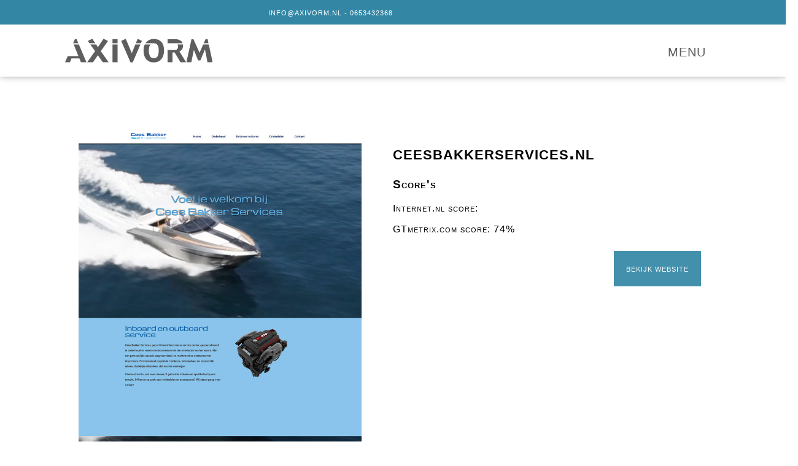

--- FILE ---
content_type: text/html; charset=UTF-8
request_url: https://axivorm.nl/portfolio/ceesbakkerservices-nl/
body_size: 1635
content:
<!DOCTYPE html>
<html lang="nl">

<head>
        <link rel="stylesheet" type="text/css" href="https://axivorm.nl/css/style.1742192314.css">
    <link href="https://axivorm.nl/plugins/AOS/v2.3.1/dist/aos.css" rel="stylesheet">
    <meta name="viewport" content="minimum-scale=1, width=device-width, initial-scale=1, shrink-to-fit=no">    <title>Portfolio | Axivorm webdesign | ceesbakkerservices.nl</title>
    <meta name="description" content="Bekijk hier informatie over de website ceesbakkerservices.nl in de portfolio van webdesignbedrijf Axivorm.">

</head>

<body>
         <div id="top_header" data-aos="fade-down">
         <p id="contact_container" data-aos="fade-right" data-aos-delay="1000">info@axivorm.nl - <a href="tel:+31-0653432368">0653432368</a></p>
     </div>
     <div id="header">
         <a href="https://axivorm.nl">
             <div id="logo_box" data-aos="fade-right">
                 &nbsp;
             </div>
         </a>
         <div id="menu_button_container" data-aos="fade-left">
             <button id="menu_button">Menu</button>
             <div id="menu_content">
                 <a href="#banner_1" class="menu_link">Home</a>
                 <a href="#work" class="menu_link">Ons werk</a>
                 <a href="#team" class="menu_link">Ons team</a>
                 <a href="#portfolio" class="menu_link">Portfolio</a>
                 <a href="#quotation" class="menu_link">Offerte aanvragen</a>
             </div>
         </div>
     </div>
    <div class="view_width" style="margin-top:210px;">
        <div class="width_45">
            <img src="https://axivorm.nl/websitepanel/dynamic/uploads/portfolio/0958720001649356635.jpg" class="width_100">
        </div>
        <div class="width_5 mobile_disable">&nbsp;</div>
        <div class="width_50">
            <h1>ceesbakkerservices.nl</h1>
                        <h3>Score's</h3>
            <p>Internet.nl score: </p>
            <p>GTmetrix.com score: 74%</p>
            <a href="https://ceesbakkerservices.nl" class="primary_button float_right" data-aos="fade-left" target="_blank">
                Bekijk website
            </a>
        </div>
        <div class="width_100">
            <a href="https://axivorm.nl" class="primary_button float_right" data-aos="fade-left">
                Terug naar home
            </a>
        </div>
    </div>
     <div class="footer width_100">
     <div id="footer_reflection_left" class="mobile_disable" data-aos="fade-right" data-aos-anchor=".footer"
         data-aos-delay="1000"></div>
     <div class="view_width">
         <div class="width_25 mobile_width_100" data-aos="fade-up" data-aos-anchor=".footer"
             style="position: relative;z-index: 2;">
             <h1>CONTACT</h1>
             <p data-aos="fade-up" data-aos-delay="600">
                 Mientlan 9<br />
                 8651 da<br />
                 IJlst<br />
             </p>

             <a href="tel:+31-0653432368" data-aos="fade-up" data-aos-anchor=".footer"
                 data-aos-delay="700">0653432368</a><br />
             <a href="mailto:info@axivorm.nl" data-aos="fade-up" data-aos-anchor=".footer"
                 data-aos-delay="800">info@axivorm.nl</a>

         </div>
         <div class="width_25 mobile_width_100" data-aos="fade-up" data-aos-anchor=".footer" data-aos-delay="200"
             style="position: relative;z-index: 2;">
             <h1>INFORMATIE</h1>
             <a href="https://axivorm.nl/contact/" data-aos="fade-up" data-aos-anchor=".footer"
                 data-aos-delay="700">Contact</a><br />
             <a href="https://axivorm.nl/voorwaarden/" data-aos="fade-up" data-aos-anchor=".footer"
                 data-aos-delay="800">Algemene
                 voorwaarden</a><br />
             <a href="https://axivorm.nl/privacy/" data-aos="fade-up" data-aos-anchor=".footer"
                 data-aos-delay="900">Privacy</a>
         </div>
         <div class="width_25 mobile_width_100" data-aos="fade-up" data-aos-anchor=".footer" data-aos-delay="400">
             <h1>SOCIAL MEDIA</h1>
             <a href="" data-aos="fade-right" data-aos-anchor=".footer" data-aos-delay="800">Facebook</a>
         </div>
         <div class="width_25 mobile_disable" data-aos="fade-up" data-aos-anchor=".footer" data-aos-delay="600">
             <a href="https://axivorm.nl">
                 <img src="https://axivorm.nl/img/logo.svg" class="float_right"
                     style="height: 3vh;margin-top: 4%;">
             </a>
         </div>
     </div>
 </div>
 <div class="width_100 footer_copyright">
     Copyright 2026 Axivorm internet &amp; publicity alle rechten voorbehouden
 </div></body>
<script src="https://axivorm.nl/plugins/jQuery/v3.6.0/jquery-3.6.0.min.js"></script>
<script src="https://axivorm.nl/plugins/AOS/v2.3.1/dist/aos.js"></script>
<script>
AOS.init({
    duration: 800, // values from 0 to 3000, with step 50ms
    easing: 'ease'
});
</script>
<script>
window.addEventListener('scroll', () => {
    document.body.style.setProperty('--scroll', window.pageYOffset / (document.body.offsetHeight - window.innerHeight));
}, false);


jQuery('.menu_link').click(function(e) {
    var jump = $(this).attr('href');
    var new_position = $(jump).offset();
    $('html, body').stop().animate({
        scrollTop: new_position.top
    }, 500);
    e.preventDefault();
});
</script><script>
$('#header').addClass('header_scroll');
</script>

</html>

--- FILE ---
content_type: text/css
request_url: https://axivorm.nl/css/style.1742192314.css
body_size: 3204
content:
:root {
	--scroll: 0;
}

html,
body {
	overflow-x: hidden !important;
}

body {
	margin: 0;
	font-family: 'Trebuchet MS', sans-serif;
	font-variant: small-caps;
	letter-spacing: 1px;
}

*,
*:focus,
*:hover {
	outline: none;
}

a {
	text-decoration: none;
}

input,
select,
textarea {
	outline: none;
	margin: 0 0 10px 0;
	-webkit-appearance: none;
	border-radius: 0;
}

input[type=text],
input[type=password],
input[type=number],
input[type=email] {
	font-family: inherit;
	font-size: inherit;
	width: 100%;
	padding: 8px 12px;
	display: inline-block;
	border: 1px solid #ccc;
	box-sizing: border-box;
}

textarea {
	width: 100%;
	height: 150px;
	border-color: #CCCCCC;
	margin-bottom: 2vh;
	font-family: inherit;
	font-size: inherit;
	padding: 8px 12px;
	box-sizing: border-box;
}


.width_5 {
	width: 5%;
	height: auto;
	float: left;
}

.width_10 {
	width: 10%;
	height: auto;
	float: left;
}

.width_12 {
	width: 12%;
	height: auto;
	float: left;
}

.width_15 {
	width: 15%;
	height: auto;
	float: left;
}

.width_20 {
	width: 20%;
	height: auto;
	float: left;
}

.width_25 {
	width: 25%;
	height: auto;
	float: left;
}

.width_30 {
	width: 30%;
	height: auto;
	float: left;
}

.width_33 {
	width: 33.3%;
	height: auto;
	float: left;
}

.width_35 {
	width: 35%;
	height: auto;
	float: left;
}

.width_40 {
	width: 40%;
	height: auto;
	float: left;
}

.width_45 {
	width: 45%;
	height: auto;
	float: left;
}

.width_50 {
	width: 50%;
	height: auto;
	float: left;
}

.width_55 {
	width: 55%;
	height: auto;
	float: left;
}

.width_60 {
	width: 60%;
	height: auto;
	float: left;
}

.width_65 {
	width: 65%;
	height: auto;
	float: left;
}

.width_70 {
	width: 70%;
	height: auto;
	float: left;
	overflow: hidden;
}

.width_75 {
	width: 75%;
	height: auto;
	float: left;
	overflow: hidden;
}

.width_80 {
	width: 80%;
	height: auto;
	float: left;
	overflow: hidden;
}

.width_85 {
	width: 85%;
	height: auto;
	float: left;
	overflow: hidden;
}

.width_90 {
	width: 90%;
	height: auto;
	float: left;
	overflow: hidden;
}

.width_95 {
	width: 95%;
	width: 95%;
	height: auto;
	float: left;
	overflow: hidden;
}

.width_100 {
	width: 100%;
	height: auto;
	float: left;
	overflow: hidden;
}

.width_auto {
	width: auto;
	height: auto;
	margin: 0 20px 0 20px;
	float: left;
}

@media (min-width:320px) and (max-width:767px) {
	.mobile_width_100 {
		width: 100%;
		height: auto;
		float: left;
		overflow: hidden;
	}

	.mobile_width_50 {
		width: 50%;
		height: auto;
		float: left;
		overflow: hidden;
	}
}

.float_right {
	float: right;
}

.float_left {
	float: left;
}

.margin_0 {
	margin: 0 !important;
}

.limit_text {
	white-space: nowrap;
	overflow: hidden;
	text-overflow: ellipsis;
	margin: 0;
	float: left;
	max-width: 80%;
}

.screen_width {
	width: 100%;
}

@media (min-width:320px) and (max-width:767px) {
	.mobile_disable {
		display: none;
	}

	.mobile_margin_0 {
		margin: 0 !important;
	}

	.mobile_float_right {
		float: right !important;
	}

	.mobile_float_left {
		float: left !important;
	}
}

.primary_button {
	padding: 20px;
	margin: 10px;
	background: #4390ac;
	color: white;
	cursor: pointer;
	font-variant: all-small-caps;
	transition: 0.8s !important;
	border: none;
	font-size: inherit;
}

.primary_button:hover {
	background: #FF6140;
}

.float_right {
	float: right;
}

.float_left {
	float: left;
}

.screen_width {
	width: 100vw;
}

.view_width {
	width: 80vw;
	margin: 0 auto;
}

#top_header {
	width: 100vw;
	height: 40px;
	position: fixed;
	top: 0;
	background: #3387A5;
	z-index: 3;
	color: white;
}

#contact_container {
	margin: 0;
	margin-right: 50vw;
	text-align: right;
	line-height: 40px;
	letter-spacing: 1px;
	font-variant: all-petite-caps;
}

#contact_container a {
	color: white;
}

#header {
	width: 100vw;
	height: 170px;
	position: fixed;
	top: 0;
	opacity: 0.9;
	z-index: 2;
	transition: background 0.8s, height 0.8s;
}

@media (max-width:767px) {
	#header {
		height: 120px;
	}
}

.header_scroll {
	background: white;
	box-shadow: 0 -4px 13px #464646;
	height: 125px !important;
}

.header_scroll #menu_content {
	background: white;
	box-shadow: 2px 2px 3px #c2c2c2, -2px 2px 3px #c2c2c2;
	padding-left: 20px;
}

.header_scroll #logo_box,
.header_scroll #menu_button {
	filter: brightness(0.3);
}

#menu_button_container {
	width: 15vw;
	height: calc(100% - 40px);
	float: right;
	margin-top: 40px;
}

#menu_button {
	background: none;
	color: white;
	height: 100%;
	border: none;
	position: relative;
	letter-spacing: 1px;
	font-size: 1.8rem;
	cursor: pointer;
	font-variant: all-small-caps;
	padding: 0;
	transition: filter 0.8s;
}

#menu_content {
	width: 15vw;
	float: left;
	overflow: hidden;
	max-height: 0;
	transition: max-height 0.8s ease-out;
}

@media (max-width:767px) {
	#menu_content {
		width: 100vw;
		float: right;
	}
}


#menu_button:hover+#menu_content {
	max-height: 100vh;
	transition: max-height 0.8s ease-in;
}

#menu_content:hover {
	max-height: 100vh;
}

.menu_link {
	font-size: 16px;
	width: 100%;
	float: left;
	padding: 15px 0;
	color: hsl(0, 0%, calc(100% - (100% * var(--scroll))));
	text-decoration: none;
	transition: 0.3s;
}

.menu_link:hover {
	font-size: 20px;
	padding: 13px 0;
}

#logo_box {
	background: url(../img/logo.svg);
	background-repeat: no-repeat;
	background-position: right center;
	background-size: 240px;
	margin-top: 40px;
	width: 27vw;
	height: calc(100% - 40px);
	float: left;
	transition: filter 0.8s;
}

#banner_1 {
	width: 100vw;
	height: 120vh;
}

#banner_1 img {
	position: absolute;
	width: 100vw;
}

#banner_1 h1 {
	color: white;
	font-size: 5.5vw;
	letter-spacing: 2px;
}

#banner_1 h2 {
	color: white;
	font-size: 1.3vw;
	letter-spacing: 2px;
}

.banner_1_box {
	background: #3387a5;
	font-size: 20px;
	height: 60px;
	width: 320px;
	box-sizing: border-box;
	color: #ffffff;
	cursor: pointer;
	border: none;
	display: block;
	margin: 0 auto;
	z-index: 3;
	transition: 0.8s !important;
	text-align: center;
	line-height: 60px;
}

.banner_1_box:hover {
	background: #4ba3c3;
}

.team_text_left {
	text-align: right;
	font-size: 1.25em;
	margin-right: 35%;
	margin-top: 6vh;
	color: #595959;
}

.team_text_right {
	text-align: left;
	margin-left: 35%;
	margin-top: 6vh;
	font-size: 1.25rem;
	color: #595959;
}

@media (min-width:500px) and (max-width:999999999px) {

	/* Only show custom scrollbar on screens wide enough */
	::-webkit-scrollbar {
		width: 8px;
	}

	::-webkit-scrollbar-track {
		background: rgba(0, 0, 0, 0.4);
	}

	::-webkit-scrollbar-thumb {
		background: #838383;
	}

	::-webkit-scrollbar-thumb:hover {
		background: #696969;
	}
}

#title_box {
	position: relative;
	left: 7.5vw;
	top: 46vh;
	z-index: 0;
	opacity: calc(1 - var(--scroll) * 4);
}

#banner_1_overlay {
	position: absolute;
	width: 100vw;
	height: 120vh;
	background-image: linear-gradient(-10deg, #FF6140, #FF6140, #0076A0, #FF6140);
	opacity: 0.82;
	background-size: 200% 200%;
	animation: gradient 8s ease infinite;
}

#banner_1_reflection_left {
	height: 150%;
	width: 100vw;
	background-image: linear-gradient(rgb(255 255 255 / 0%), rgba(255 255 255 / 20%));
	transform: skewX(25deg);
	margin-left: 85vw;
	position: absolute;
}

#banner_1_reflection_right {
	height: 150%;
	width: 100vw;
	background-image: linear-gradient(rgb(255 255 255 / 0%), rgba(255 255 255 / 20%));
	transform: skewX(25deg);
	margin-left: -77vw;
	position: absolute;
}

@media (max-width:767px) {

	#banner_1_reflection_left,
	#banner_1_reflection_right {
		display: none;
	}
}

#banner_1_bottom_gradient {
	height: 40vh;
	width: 100vw;
	position: absolute;
	top: 80vh;
	background: rgb(238, 174, 202);
	background: radial-gradient(rgba(238, 174, 202, 0) 0%, rgba(238, 174, 202, 0) 20%, rgba(255, 255, 255, 1) 60%);
	background-size: 400% 200%;
	background-position: 50% 287%;
}

.spiral_container {
	position: absolute;
	color: #5a5a5a;
	left: 38vw;
	width: 44vw;
	height: 44vw;
}

.spiral_block_1 {
	overflow: hidden;
	height: 3.9vw;
	width: 3.9vw;
	background: rgba(255, 234, 230, 0.80);
	text-align: center;
	position: absolute;
	font-size: 1vw;
	left: 23.3vw;
	top: 12.9vw;
}

.spiral_block_1 p {
	margin-top: calc((100% - 1vw)/ 2);
}

.spiral_block_2 {
	height: 6.5vw;
	width: 6.5vw;
	background: rgba(255, 222, 215, 0.80);
	text-align: center;
	position: absolute;
	font-size: 1vw;
	left: 18.2vw;
	top: 6.4vw;
	overflow: hidden;
}

.spiral_block_2 p {
	margin-top: calc((100% - 1vw)/ 2);
}

.spiral_block_3 {
	overflow: hidden;
	height: 10.4vw;
	width: 10.4vw;
	background: rgba(255, 201, 190, 0.80);
	text-align: center;
	position: absolute;
	font-size: 1vw;
	left: 24.7vw;
	top: 0px;
}

.spiral_block_3 p {
	margin-top: calc((100% - 2vw)/ 2);
}

.spiral_block_3_reflection_1 {
	transform: skewX(35deg) !important;
	height: 100%;
	width: 100%;
	margin-left: -58%;
	background-image: linear-gradient(rgb(255 255 255 / 0%), rgba(255 255 255 / 20%));
	position: absolute;
}

.spiral_block_4 {
	height: 16.8vw;
	width: 16.8vw;
	overflow: hidden;
	background: rgba(140, 193, 212, 0.80);
	position: absolute;
	right: 0;
	top: 10.4vw;
	font-size: 2vw;
	text-align: center;
}

.spiral_block_4 p {
	margin-top: calc((100% - 3vw)/ 2);
}

.spiral_block_4_reflection_1 {
	transform: skewX(-35deg) !important;
	height: 100%;
	width: 100%;
	margin-left: 35%;
	background-image: linear-gradient(rgb(255 255 255 / 0%), rgba(255 255 255 / 20%));
	position: absolute;
}

.spiral_block_4_reflection_2 {
	transform: skewX(35deg) !important;
	height: 100%;
	width: 100%;
	margin-left: -34%;
	background-image: linear-gradient(rgb(255 255 255 / 0%), rgba(255 255 255 / 20%));
	position: absolute;
}

.spiral_block_5 {
	height: 27.2vw;
	width: 27.2vw;
	overflow: hidden;
	background: rgba(255, 114, 85, 0.80);
	position: absolute;
	left: 0;
	top: calc(44vw - 27.2vw);
	text-align: center;
	font-size: 3vw;
}

.spiral_block_5 p {
	margin-top: calc((100% - 4vw)/ 2);
}

.spiral_block_5_reflection_1 {
	transform: skewX(35deg) !important;
	height: 100%;
	width: 100%;
	margin-left: -58%;
	background-image: linear-gradient(rgb(255 255 255 / 0%), rgba(255 255 255 / 20%));
	position: absolute;
}

.spiral_block_5_reflection_2 {
	transform: skewX(-35deg) !important;
	height: 100%;
	width: 100%;
	margin-left: 92%;
	background-image: linear-gradient(rgb(255 255 255 / 0%), rgba(255 255 255 / 20%));
	position: absolute;
}

#team {
	position: relative;
	height: 165vh;
}

#team_slope_left {
	height: 100%;
	width: 100vw;
	background-image: linear-gradient(transparent, rgb(98 159 181), rgb(51 145 179 / 100%));
	background-size: 100% 110%;
	background-repeat: no-repeat;
	transform: skewX(-35deg);
	margin-left: 55vw;
	position: absolute;
	animation: team_gradient 8s ease infinite;

}

#team_reflection_left {
	transform: skewX(57deg);
	height: 77%;
	width: 100%;
	margin-left: -80%;
	margin-top: 20%;
	background: linear-gradient(rgb(255 255 255 / 0%), rgba(255 255 255 / 20%));
	transition: background-image 0.8s;
	position: absolute;
}

#team_slope_right {
	height: 100%;
	width: 100vw;

	transform: skewX(35deg);
	margin-left: -75vw;
	position: absolute;
	overflow: hidden;

	background-image: linear-gradient(transparent, rgb(255 97 64 / 100%));
	background-size: 100% 110%;
	background-repeat: no-repeat;
	animation: team_gradient 8s ease infinite;
}

#team_reflection_right {
	transform: skewX(-60deg);
	height: 100%;
	width: 100%;
	margin-left: 76%;
	margin-top: 20%;
	background-image: linear-gradient(rgb(255 255 255 / 0%), rgba(255 255 255 / 20%));
	position: absolute;
}

#team_bottom_gradient {
	height: 40vh;
	width: 100vw;
	position: absolute;
	top: 126vh;
	background: radial-gradient(rgba(238, 174, 202, 0) 0%, rgba(238, 174, 202, 0) 20%, rgba(255, 255, 255, 1) 60%);
	background-size: 400% 200%;
	background-position: 50% 287%;
}

.team_circle {
	height: 18vw;
	width: 18vw;
	background: rgba(140, 193, 212, 0.80);
	border-radius: 100%;
	overflow: hidden;
	min-height: 300px;
	min-width: 300px;
	box-shadow: 1px 2px 5px #888888;
}

.portfolio_grid {
	display: grid;
	grid-template-columns: 1fr 1fr 1fr;
	gap: 6rem;
}

.portfolio_grid img {
	width: 100%;
	box-shadow: 0px 0px 7px #a7a7a7;
	clip-path: polygon(0% 100%, 0 0, 100% 0%, 100% 64%, 83% 100%, 100% 100%);
	transition: 0.8s;
}

.portfolio_grid img:hover {
	clip-path: polygon(0% 100%, 0 0, 100% 0%, 100% 67%, 86% 100%, 100% 100%);
}

.portfolio_block {
	position: relative;
	background: #ffffff;
	padding-bottom: 0;
}

.portfolio_block h1 {
	font-size: 2.8rem;
	color: #515151;
}

.portfolio_block a {
	padding: 20px 25px;
	background: #ff6f52;
	color: white;
	display: inline-block;
	transition: 0.8s;
	position: absolute;
	right: -20px;
	bottom: 139px;
	z-index: 2;
	box-shadow: 0px 0px 3px #a3a3a3;
	font-size: 1.4rem;
}

.portfolio_block a:hover {
	background: #2e7690;
}

.portfolio_clip {
	background: white;
	height: 290px;
	width: 90px;
	position: absolute;
	bottom: -1px;
	right: -1px;
	clip-path: polygon(0% 100%, 100% 0%, 100% 100%);
}


.footer {
	background: #333333;
	color: white;
	padding-top: 4%;
	padding-bottom: 4%;
	position: relative;
	font-variant: all-small-caps;
	line-height: 1.7rem;
}

.footer a {
	color: white;
	transition: margin-left 0.8s;
}

.footer a:hover {
	margin-left: 10px;
}

.footer_copyright {
	background: #1A1A1A;
	text-align: center;
	font-size: x-small;
	padding: 10px;
	color: white;
}

#footer_reflection_left {
	height: 100%;
	width: 39vw;
	background-image: linear-gradient(rgb(255 255 255 / 0%), rgba(255 255 255 / 20%));
	transform: skewX(30deg);
	margin-left: 6.5vw;
	position: absolute;
	z-index: 1;
}


@media (min-width:320px) and (max-width:767px) {
	#menu_button_container {
		width: 30vw;
	}

	#contact_container {
		margin-right: 0;
		text-align: center;
	}

	#logo_box {
		background-size: 150px;
		width: 51vw;
	}

	#title_box {
		left: 0;
	}

	#banner_1 h1 {
		font-size: 3.5rem;
		line-height: 5rem;
	}

	#banner_1 h2 {
		font-size: 0.8rem;
	}

	.portfolio_grid {
		grid-template-columns: 1fr;
	}

	.portfolio_text_container {
		width: 100%;
	}

	.portfolio_img_container {
		width: 100%;
	}

	.portfolio_img_container img {
		width: 200%;
		height: auto;
	}
}

@keyframes gradient {
	0% {
		background-position: 0% 50%;
	}

	50% {
		background-position: 100% 50%;
	}

	100% {
		background-position: 0% 50%;
	}
}

@keyframes team_gradient {
	0% {
		background-position-y: -10vh;
	}

	50% {
		background-position-y: 10vh;
	}

	100% {
		background-position-y: -10vh;
	}
}

--- FILE ---
content_type: image/svg+xml
request_url: https://axivorm.nl/img/logo.svg
body_size: 2745
content:
<?xml version="1.0" encoding="UTF-8"?> <!DOCTYPE svg PUBLIC '-//W3C//DTD SVG 1.1//EN' 'http://www.w3.org/Graphics/SVG/1.1/DTD/svg11.dtd'> <svg clip-rule="evenodd" fill-rule="evenodd" stroke-linejoin="round" stroke-miterlimit="2" version="1.1" viewBox="0 0 334 59" xml:space="preserve" xmlns="http://www.w3.org/2000/svg"> <g transform="scale(1 .99773)"> <g transform="matrix(1.7146 0 0 1.7185 -343.6 -560.83)"> <rect x="263" y="335.6" width="6.7" height="23.1" fill="#fff"/> </g> <g transform="matrix(1.7146 0 0 1.7185 -343.6 -560.83)"> <rect x="263" y="328.7" width="6.7" height="5.3" fill="#fff"/> </g> <g transform="matrix(1.7146 0 0 1.7185 -343.6 -560.83)"> <path d="m240.3 334-4-5.9-5.9 2.9 2.2 3h7.7z" fill="#fff" fill-rule="nonzero"/> </g> <g transform="matrix(1.7146 0 0 1.7185 -343.6 -560.83)"> <path d="m247.5 344.3 9.6-13.3-5.9-2.9-7.5 11-2.3-3.5h-7.7l6.3 8.7-10.4 14.5h7.7l6.4-9.2 6.5 9.2h7.7l-10.4-14.5z" fill="#fff" fill-rule="nonzero"/> </g> <g transform="matrix(1.7146 0 0 1.7185 -343.6 -560.83)"> <path d="m300.5 334 1.4-3.1-5.7-2.7-2.4 5.8h6.7z" fill="#fff" fill-rule="nonzero"/> </g> <g transform="matrix(1.7146 0 0 1.7185 -343.6 -560.83)"> <path d="m293.1 335.6-4.6 11.4-8-18.8-6 2.7 12.3 28h2.9l10.2-23.3h-6.8z" fill="#fff" fill-rule="nonzero"/> </g> <g transform="matrix(1.7146 0 0 1.7185 -343.6 -560.83)"> <path d="m355.6 334c-0.4-1.2-1.2-2.2-2.2-3-1.8-1.5-4.3-2.3-7.6-2.3h-10v5.3h19.8z" fill="#fff"/> </g> <g transform="matrix(1.7146 0 0 1.7185 -343.6 -560.83)"> <path d="m351.3 344.5c1.4-0.5 2.6-1.3 3.5-2.5s1.3-2.8 1.3-4.8c0-0.6 0-1.1-0.1-1.6h-7.1c0.4 0.7 0.6 1.6 0.6 2.8 0 1.4-0.4 2.4-1.1 3.2s-1.7 1.2-3 1.2h-9.7v15.9h6.6v-12.7h2.7l7.7 12.7h7.4l-8.8-14.2z" fill="#fff"/> </g> <g transform="matrix(1.7146 0 0 1.7185 -343.6 -560.83)"> <path d="m389.7 334-1.1-5.3h-2.8l-2.4 5.3h6.3z" fill="#fff" fill-rule="nonzero"/> </g> <g transform="matrix(1.7146 0 0 1.7185 -343.6 -560.83)"> <path d="m390.1 335.6h-7.4l-4.8 10.8-8-17.7h-2.6l-6.7 30h6.5l3.3-16.2 5.6 13.9h3l6.1-14.4 3.3 16.7h6.8l-5.1-23.1z" fill="#fff" fill-rule="nonzero"/> </g> <g transform="matrix(1.7146 0 0 1.7185 -343.6 -560.83)"> <path d="m327.6 332.3c-2.3-2.6-5.7-3.9-10-3.9-4.2 0-7.5 1.4-9.9 4.1-0.4 0.5-0.8 0.9-1.1 1.5h11c2.2 0 3.8 0.8 4.9 2.4s1.6 4.1 1.5 7.3c0 3.3-0.5 5.8-1.6 7.4-1 1.6-2.6 2.4-4.9 2.4-2.2 0-3.9-0.8-4.9-2.5s-1.6-4.1-1.6-7.3c0-3.4 0.6-5.9 1.7-7.5 0.2-0.3 0.4-0.5 0.6-0.7h-7.7c-1.1 2.3-1.6 5-1.6 8.2 0 4.8 1.2 8.5 3.6 11.2s5.7 4.1 9.9 4.1 7.5-1.4 9.9-4.2 3.6-6.5 3.6-11.1c0.1-5-1.1-8.8-3.4-11.4z" fill="#fff" fill-rule="nonzero"/> </g> <g transform="matrix(1.7146 0 0 1.7185 -343.6 -560.83)"> <path d="m217.9 334-2.4-5.5h-2.1l-2.3 5.4 0.1 0.1h6.7z" fill="#fff" fill-rule="nonzero"/> </g> <g transform="matrix(1.7146 0 0 1.7185 -343.6 -560.83)"> <path d="m218.6 335.6h-6.8l6.2 15.1h-14.1l-3.5 8h6.6l1.8-5h10.4l2.1 5h7.3l-10-23.1z" fill="#fff" fill-rule="nonzero"/> </g> </g> </svg> 